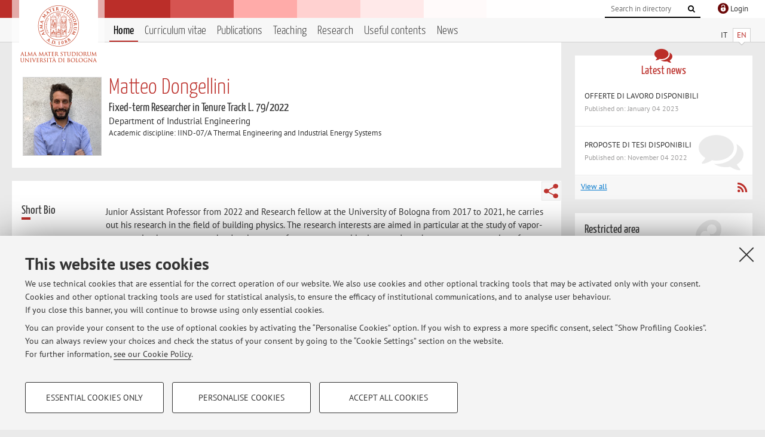

--- FILE ---
content_type: text/html; charset=utf-8
request_url: https://www.unibo.it/sitoweb/matteo.dongellini/en
body_size: 12066
content:




<!DOCTYPE html>
<html xmlns="http://www.w3.org/1999/xhtml" lang="en" xml:lang="en">
    <head><meta charset="UTF-8" /><meta http-equiv="X-UA-Compatible" content="IE=edge,chrome=1" /><meta name="viewport" content="initial-scale=1.0, user-scalable=yes, width=device-width, minimum-scale=1.0" /><meta name="format-detection" content="telephone=no" /><link rel="stylesheet" type="text/css" href="/uniboweb/resources/people/styles/people.css?v=20241130063950" /><link rel="stylesheet" type="text/css" href="/uniboweb/resources/people/styles/custom.css?v=20241130063951" /><link rel="stylesheet" type="text/css" href="/uniboweb/resources/people/styles/sweetalert.css?v=20241130063951" /><script type="text/javascript" src="/uniboweb/resources/commons/js/jquery.min.js?v=20241130063953"></script><script type="text/javascript" src="/uniboweb/resources/commons/js/jquery-ui.min.js?v=20241130063954"></script><script type="text/javascript" src="/uniboweb/resources/commons/js/modernizr-custom.js?v=20241130063954"></script><script type="text/javascript" src="/uniboweb/resources/people/scripts/navscroll.js?v=20241130063952"></script><script type="text/javascript" src="/uniboweb/resources/people/scripts/sweetalert.min.js?v=20241130063951"></script><script type="text/javascript" src="/uniboweb/resources/people/scripts/people.js?v=20241130063951"></script><script type="text/javascript" src="/uniboweb/resources/people/scripts/editor-utils.js?v=20241130063952"></script><script type="text/javascript" src="/uniboweb/resources/people/scripts/editor-filter.js?v=20241130063952"></script><title>
	Matteo Dongellini — University of Bologna — Home Page
</title><meta name="resourceclass" content="SitoWebPersonale" /><script type="text/javascript" src="/uniboweb/resources/commons/js/unibo-cookies.min.js?v=20250212111854"></script><meta name="UPN" content="matteo.dongellini@unibo.it" /><meta name="UNIBOPAGEID" content="SITOWEBPERSONALE::49256::" /></head>


    <!-- 
Server: WCSP-TWEB-01
Cached At : 6:22:16 PM
 -->



    <body id="body">
        <div class="fixed-wrapper unibo-noparse">
            

            <div class="topbar">
                <div class="topbar-wrapper">
                    <a title="Go to Unibo.it portal" class="alma" href="http://www.unibo.it/en/"></a>

                    <div class="goingtoprint">
                        <img src="/uniboweb/resources/people/img/sigillo-small.gif">
                    </div>

                    <div class="unibo-login">
                        <img alt="Logo Single Sign-On di Ateneo" src="/uniboweb/resources/commons/img/ssologo36x36.png" />
                        
                                <a href="/uniboweb/SignIn.aspx?ReturnUrl=%2fsitoweb%2fmatteo.dongellini%2fen">
                                    <span xml:lang="en">Login</span>
                                </a>
                            
                    </div>

                    <div class="search-wrapper">
                        <form method="get" action="/uniboweb/unibosearch/rubrica.aspx">
                            <input type="hidden" name="tab" value="FullTextPanel" />
                            <input type="hidden" name="lang" value="en" />
                            <a href="#" class="openclose search closed">
                                <i class="fa fa-search"></i>
                                <span>Cerca</span>
                            </a>
                            <div class="search">
                                <input name="query" value="" placeholder="Search in directory" type="search" />
                                <button title="Vai">
                                    <i class="fa fa-search"></i>
                                </button>
                            </div>
                        </form>
                    </div>
                </div>
            </div>

            
            
<div class="header">
    <div class="header-wrapper">
        


<div class="lang-selector">
    <ul>
        <li id="HeaderContent_BoxMenu_liIT">
            <a href="/sitoweb/matteo.dongellini/" id="HeaderContent_BoxMenu_aIT">IT</a>
        </li>
        <li id="HeaderContent_BoxMenu_liEN" class="selected">
            <a href="/sitoweb/matteo.dongellini/en" id="HeaderContent_BoxMenu_aEN">EN</a>
        </li>
    </ul>
</div>



<div class="main-menu">
    <a href="#" class="openclose menu closed">
        <i class="fa fa-bars"></i>
        <span>Menu</span>
    </a>

    <ul>
        <li id="HeaderContent_BoxMenu_liHome" class="selected">
            <a href="/sitoweb/matteo.dongellini/en" id="HeaderContent_BoxMenu_aHome">Home</a>
        </li>
        <li id="HeaderContent_BoxMenu_liCurriculum">
            <a href="/sitoweb/matteo.dongellini/cv-en" id="HeaderContent_BoxMenu_aCurriculum">Curriculum vitae</a>
            
        </li>
        <li id="HeaderContent_BoxMenu_liPubblicazioni">
            <a href="/sitoweb/matteo.dongellini/publications" id="HeaderContent_BoxMenu_aPubblicazioni">Publications</a>
            
        </li>
        <li id="HeaderContent_BoxMenu_liDidattica">
            <a href="/sitoweb/matteo.dongellini/teachings" id="HeaderContent_BoxMenu_aDidattica">Teaching</a>
        </li>
        <li id="HeaderContent_BoxMenu_liRicerca">
            <a href="/sitoweb/matteo.dongellini/research" id="HeaderContent_BoxMenu_aRicerca">Research</a>
            
        </li>
        
        <li id="HeaderContent_BoxMenu_liContenutiUtili">
            <a href="/sitoweb/matteo.dongellini/useful-contents" id="HeaderContent_BoxMenu_aContenutiUtili">Useful contents</a>
        </li>
        <li id="HeaderContent_BoxMenu_liAvvisi">
            <a href="/sitoweb/matteo.dongellini/news" id="HeaderContent_BoxMenu_aAvvisi">News</a>
        </li>
    </ul>
</div>
    </div>
</div>

        </div>


        <form method="post" action="/sitoweb/matteo.dongellini/en" id="mainForm" onsubmit="return setFormSubmitting();">
<div class="aspNetHidden">
<input type="hidden" name="ctl22_TSM" id="ctl22_TSM" value="" />
<input type="hidden" name="__EVENTTARGET" id="__EVENTTARGET" value="" />
<input type="hidden" name="__EVENTARGUMENT" id="__EVENTARGUMENT" value="" />
<input type="hidden" name="__VIEWSTATE" id="__VIEWSTATE" value="tDbJFQrDy+XMFqsXUG6yubNwEX6HPaGXlYStEFs4ITX60WzxCOayf6RSAfmXb5ptqRyaN48d5XNu+4drxskOrf9oJte8yk7iFxMTjsrrcYqDZQyr9Mnd550OoEb1n2CiBD4wO4Fnt8VUUFyJhjobiYVcecnBYIcDuH7iDN/n8x2xspoFUq640m5WALX4DE0lJbfLOTiW727e/6rrD87/0aJshug15AB5yCvwVHdoZocu7I+XKu6WTXsMtbHYcN9fW3Mfqa2GF32HUWe/D/fzYYLEVpWWkNdY2cp1LuQrLni/t2TseYcai2R2Q/6kBynHsXbKMGI4eRGka92Z1Eh0u5taPd5j64g/jpkL9USUbr6gp3tfwvZ5NRzu8A40GcQtNsdoh0MZy4FYdlTSRRGOiUWJALxP6NiOGA6M0Fl4ggrQAdJeBFEfo2jtN5qmssb2J7kyBaPwpM1uSnYtzfOoL4Hok2sIz7Osdshkcwg+qGLGfGAwOoJgy5UgdG3F/5KnVYDuFhmcaHM/r5Ab/4tCFT3XWS360N0UrpRYeFhRqetSXkyOIfAxHWgeiObtJwKf7/qwe/xN/Eau0pAm1q2sUxY69kDdTE/+PYAUQPE1vvG7SHRLK8TfViFSayBEBqp3MA/aP5A3lpbD2UNJP695usMr6UpoxiUHO9/Up1POmCc7c8w+QArssMMwMz5HTkZoeweWUEnj7XRzsSTqBwUIyZjiscgdr0Vvx/9rQACyN1kSCT1Cwz1Zsa+yGIhiH6dmGHLi+px+ziwgz/cmU/SqZv9y1woUumwPQ0UiA+27WdtTnFaS9xp0W9Hy/U1DgMFRNWG+G/yiGBo/D19bRaUrh5WXupg8FLy4SQ79GD1DUn61AIlULskwgdRiXNgbkDXjAsKyGKwd4LMtdt1Ju15O6JGde1xDh9/TW3Dlz2huviuQxMCfwruLR0J46/8+/dP7bXIMxWE8gRwcmUr+BpX8Yw3TJL2wI1ycsE/vR9/WF2eifZ/D/uD7hjVA2RBhdoJ6gb/[base64]/ibMT5Q42iaCkI0nCo076cDAMpAjdBFFlO/YxYGMaI+BH9LKE9U/ZCBMgHkgMr0u+wzUzZXRjo7eYRXMb8lJY2SPUmq9zoo20fbvTlKkz9/KzVnnA0lVxyC/kFHBm7V3Q9chE8u2m61IPIGsuO9YwAci8XEvSRhVgC9yasaGgmW7BR0dCF6oTCYp4m4s+idEKqELIBpTh/rpyViVT69tusNEL8hau6zpjPxDVhAKUoUqmD/JPPEj1qQSlCrQSabW94WvapIjFbh2g8IJowBGDMLYQV7teYKt5LzClXsvJHrU1jJD9b86yQhwPE0MVgVtNGlmwdMlaekCJytIah1eQWcjQB+sFyrgKSk5IUt/wMB83zgsgVSn/5wiCAiWXX/II7OimdOfzrLcW04TePdqNXeqTN6tM6wZT06ElFXblfA80ySrrI7hxNuXg5xdNqqlZZ0wQ8NILyBwpTUZ1RPHAQS/mGkDzUrmrBdATWtgBTXwLDUVNzdKtzZ8A+80OHSl2AmYaucZfIEXtcXfVe+8F8AXnBt6hnQdxC0rl7/wHhBvair01C9lf/YX+5y/yVNMjDD525RFMSVR29talewW1nqETmtVFR6WkY/3h+c9GXlLAeKBKkr/UJU/pcp0xhYZL/5m+QQtThQM31uMS9y/oEym+pmkA8pZgpcCekK1Eme9haQkpW6xEc2FbjwJMcdh/Gsaxo2a6pV9EQXSnuD+A8htLSkLYvFUe9ojEBc3GC1u3MpRa3uypJ5XN5mzr524ZudLDrCVYluLWfAXo0eE8Z9UcSs0hEsa9HELUqeipZkPO7mJ3rxhp78E4TV2KucQQbxulOUn6ZpdP/j2wGXxTnwsOqIeX0qXDbHsZ3YUHY86SFaF/m0SY97wubnSN18rmS3zSnmuxgJ5NUYTNptX1xmxA4+uJvJJPUUgMFp1DtyH6RoQqSFWtVmE/FVfUjUg4t/0v+mJTH8tcd+03u3mShEtdFvYFRxk2+WwoSxlPDAnjCH5bmZ59ug5UsxYTyOxb9nWgLa9R/7eyxcs0vu0/k/V3j8Kdk26S6DfN8ghUwUuyzp7nSOgU3wvXB8r4M9RCM6cUhKikozAOaSIDdiFqp9CrtJxp6CZlfVAfLSgS9uCNNAoNpuIqDWFER66tLIk2CEP/kEzGk9zKiEgDWVKbsuBDxTrdjnpg3Yc4e1tk3ceV114ed2Cv+u7sybk0yDOf9f7Qu52nmDdEuBrmXnh3QodfZghGWkk3tXiaMyEZ4sn6E8B7SE1+q8ekagEXIcmclh2/gdn1Zy8CBct5r1nNtMJYF1X/+bdBVXRPjUcOnxs2t/WrQgXH7iK7FKI8qJ1fb/DJ7SY+5Ai4bVjruOQDGd0DuE++qEZHKHJkXA3t6y9j/dxWjlauXa8uab00z3/lc7RVHM/vv+lKROXApOllzrZhbWGBd+65D0FYMoMuGN4Gidn+rswlj5cts1GOzmRfLC4/N1tE1KNV6BYQNLAF7epR62ONP+3AJRrNlkCWp1CPYYCz5RgAJSJnqauuIfKa2V63gKe8R5bdBWIdz5YDd0mi/RM+ZiWE5C7VtMI8U9zcDdeVyxt1gXVCSkDYP6wR0zJdHBKsWvduUVGYspESt08AHRRTK/JKuLuMdohvR9kukosEexq0kn9oXLtjT4f0i5Y6U3pikoSVPWEQNqPTtW0RDNXVNllFPPef3w64r6oFgO4rYM2jjrTxWb4brszTujy/208K9Do2RcLf64NdFCYy7y+qP2xwSyzZbMPZUwqKwl//0RJs+Rs8ED7cEVXlZyV1BQpTYVkpnLg/D9yHRZSWhR1xjottvFWfdoXVyqj+T81Vl+BigSKvdnwCDwFhYU0q5OhVBnyb0rl5EPhvKAZI0pkitbD4zoFNhh4Fj1oPKe/FAc0nNQA56o3tBahLeyfpG5P6qsS6zu2lKUGcjHlO43WR4m/SzT1FaT91IaXtgJD1CzX2kOlv0lZbw0wd2AMtsKn8DIp+wM47V2KhFD2iVTh+O0Ryz+Ts3l/7vszOVCFVqna/dKMk19758aKhHzTWwqbTnNb/vjqHhxMDD4aE+26PcFvLoYHuqivYm6BqiHaC/L0LMRrfQ45MiJ29bK1rueXEVd3Vt2RlnpqmhW4ok/tsXVv5cawoDlCbF22ZmvlVbRP+J7oXb9IayhPj/GDOTl7TRSfxT/WgqFKeq0bpekkXfx5mfipUrF7qsAO6114PU2lUXw6Se/mbyOhclOucW8b0olr3xdlD2CmRtfO1blnKV7fHjkHJDC2TUClbLT+Ckkp+63wLpKspIy5Jxe3P3V1RT7qU79bNrywAmuYludtY8T2/Tfia6zzc5ukbG0lHkyDnuxQFbVoUYErwoyo5G8NmkhOXeW/[base64]/R4zquk8gRHDw0GiAVx/EXvxPDZRaWxx6EkFtbD+SKFIh0xSwEmfU9iP7VF5/QwYdgkPaUFv2cep1v1v6aknCAR4CX72+Z2RUJQjnwirftK2mcBa+J/vo2ELagwpKb9Lm6mH+U0hjwNcaraPmB6QuEX+eOdLsHZT7oKdy8+ZUd8Qd6VtwJNN8C2V/8iR3g1l1EjNfDLCzlYU0TB4NfN+NN1/6uE0H4aqCGRSl9DyOoMy9NK7TsLtHru1sIkF9jtb+gPSTIlkvz93QT4RFb2y5gkMfjKGd8eJRyGKag7WiL9k7EJQ8kVkjQ+JlKH6/hZ+POlN3JcQ8dgE12LJlLRLxxhNED0h6Ric/Wlyq4Ea/W//zDEXueexG6SttGcFbwPp718tjrePC5ApLwRNiPQlS3suA7iDIxvTlnUEzPD3/0svJjvQ+nV/6MLQ3w4HTFqwzu853+EofAA2WESz+PCndRhdn8sQ36i8WPGOMtS1GInO+amR41+/yyTG4jc+F9BTVDf7+2Ylrj3vJuAcVQNjtAJ985J1sKmrqwxl3p2pT02TCtLDUDgCQQVyr82c/A2IVMcrPMvRoBoIZ4sMRotm6yqwCR2GrPFMnZAdo3j89el/qy7dFrvhy4JXZHE9xh2OhxaMvp42mp1h+DblPdKNI88Xax1Y7OLXWi+3DAUSZe+KwMGa0JRq6QtQIfMjjfMs2Dcxiq5fUp95jfq35tXdSkhTjuX8P6e4W2+2OTbE7XE120mMOlG2gTwgRIF7NfOukg490n8Nla8OeFc7jfQw/hz2UFEcrHTfWfucpTm9WQO3/syhj0MldK7YlKqh1OhQ7RYFD4DyP7wBEr4tT3mREXxVCQb5YhoPQMq82MV8dBPgE6cg1uofXotCzAQJDCUwn/lrc5vrx9npuUGshMAg/nt6GOaodkSf7NRwZ5xCneogJXEYzwcm+hcfdReLfFZyQY/Q6Dyp2eHFEAtdLosS2qcLjL6cmqpCaGAiAbf92LzwqFa2+M6EHgKz6KNbKBneSB+plSaac86uz4Zafmhp/cbeAwlKURjj3pqYhU8SZNFAi2qwPFgjCLI+Bl+YrtuXj0lUl8XAKMMd4S/vUfDj8OKAleFUWa8yiRL9kgJ8/uVWdja6+8UkSPbK/km4KhYF2eqNWZpQfJ6Mdonmu+33R0q9UWSHiBdWYQqYmK+0/3y5uGMNDsTRe1DmxR8YaKIRnwsIB6QCLiSEoOpr0RujpgM3od5uRId5kcf1Vt+zRh85LJBdPgDB/wGEeej83yZa0qQaCj4fBnsK1h/dbeYp9WMCNIOYLJue14pudB/iyLa3sIxeZIafD2n5ALoQ8fqeH0CnGAnVDVqZAheT9PfIip1FktV1pbevmU2nCpLlatLaXrTNNyyL5EgDzDCsJ1YQ6kVm0AIQ8/NO/LLdv7/KULcsbDXkjbGF7aA10q3yAfXk9qMItwWML5fx1OiJ1Xbyq26y/dUSFRGB+1d+L7ZturleHpMJutCAKqN5yI/[base64]/5Ziqz00mCiyppjO7CWUIAJYo6RTIlgFvJE+rSOe2c99cFLt1GsW+dXm7Tv+ANtx6iC0KZznzIAaHNtYvlry4Z8NRlPULMmGjI/bGRjzgvuXj1wFcV0ClmXbuKTIxaZZLh40L8ilqshAEwjcfepRJT3OGkibVi+4fwr5HbXp22+bLrQglZKezTFwC46KMXzRyFiXFJQtL+hGb7RY9XQ4/+mLlwlktcP/WaQoFSfRaRj2MAiG0DbroiSI1OJkYIWgFqpaUlXnbf7qaUooPQOZ+vQfkQ2YUl+H8ZjStG5RXOidokYVDFt5njQC8iv8TnMKCGhjz9CAT4VLe2JQaLaL1EaJknT8Xl79PUDtkLl59o+8r9fkX+P8at7HSO0ny0svGyqDz1/aiFthT89SZYppppp80ZrzUaKb4ovR7QOBBaHFDighal3+I9PE1oP4q8d7g21eI9689Ftvnqowgi0D74Ze1CqlhkT9Wk/Z7cmbNAKm/g5jE2m1n2pJdL4/eEobVaP0zp+7+dmiweaueSsXH+GGXy9LcTypHDusX7TP9x/fMtw76OcXMOu5RbQY7kNuXC2R9VFsTvPQwegQQPnWJNnpmCq8yhWWl5oWNdumBdQFVWWLjcFxI/j+I6AEI1bynMGg0Y2u+/wWn7H2ymO56a+JMbvSV6ZoSMfeEsDA1ad11/Vm5cyszdeXqrG4RSz5Ee7k/f4krsxsU8YSHapePnNYNOsxwViwFLLFH8v24x6xiX42X5lMWN8VVYj7te4wfUk1Z9Pzdgv7K27blnXgS6roClFCX7EgZZRnVqahs8MfsNEg1S7Hr0kc+2YHmQJox0Qp77v1V+USN6UKAlKw//NiPj3+OmSSSR4tEjb2QZeRiTVEj53NAdttsFaG8x9xRcnFEs6xdJ4bMGaCjitUg0gyfF6k0K5YBbkA+DTp9fOKJKfBffpROJweQkyJs48eJP6CIZeXmoZ6PTxKlj6ZONAvrs/[base64]/3ecrVIhrEuGGq7RIXzM90qU5hVx9wSzXp5TUO2IVt6odxslRFoQa6/ZDoNEfEu3czOEvyAIjoiOlh3PT7pNx1DdyUXAIZdUyUes/o4eu3mIWI0ubVENRiEMD33OpO0Ji7ELTCTp69n787eoJZjjb2Cra0slM3AAZ9Q3xuKVgXN7TtCq2fS1sXADM7Uz7JHzmfThRRi9Fg9A5UXo2g99wDDCfUdkR7WAdhSd2w2Zxb1JaZEoHlL5U5N4a+FR8x2w5U" />
</div>

<script type="text/javascript">
//<![CDATA[
var theForm = document.forms['mainForm'];
if (!theForm) {
    theForm = document.mainForm;
}
function __doPostBack(eventTarget, eventArgument) {
    if (!theForm.onsubmit || (theForm.onsubmit() != false)) {
        theForm.__EVENTTARGET.value = eventTarget;
        theForm.__EVENTARGUMENT.value = eventArgument;
        theForm.submit();
    }
}
//]]>
</script>


<script src="/UniboWeb/WebResource.axd?d=pynGkmcFUV13He1Qd6_TZBclabRlTOgEgRuVrbXCtgvzr-3cX0rLF70bHHt-3cwTEIx7deLXA878GFIgRuwamg2&amp;t=638901608248157332" type="text/javascript"></script>


<script src="/UniboWeb/Telerik.Web.UI.WebResource.axd?_TSM_HiddenField_=ctl22_TSM&amp;compress=1&amp;_TSM_CombinedScripts_=%3b%3bSystem.Web.Extensions%2c+Version%3d4.0.0.0%2c+Culture%3dneutral%2c+PublicKeyToken%3d31bf3856ad364e35%3aen-US%3aa8328cc8-0a99-4e41-8fe3-b58afac64e45%3aea597d4b%3ab25378d2" type="text/javascript"></script>
<div class="aspNetHidden">

	<input type="hidden" name="__VIEWSTATEGENERATOR" id="__VIEWSTATEGENERATOR" value="81A91180" />
</div>
            <script type="text/javascript">
//<![CDATA[
Sys.WebForms.PageRequestManager._initialize('ctl00$ctl22', 'mainForm', ['tctl00$MainContent$ShortBio$NotaPanel','','tctl00$MainContent$Receipt$OrarioPanel',''], [], [], 90, 'ctl00');
//]]>
</script>


            <div id="u-content-wrapper" class="content-wrapper unibo-parse">
                
                
<div class="row">
    <div class="w12" itemscope itemtype="http://schema.org/Person">
        



<div class="people-info">
    <div class="photo">
        <img id="MainContent_PeopleInfo_PhotoDocente" itemprop="image" src="/uniboweb/utils/UserImage.aspx?IdAnagrafica=548961&amp;IdFoto=d5d319d8" alt="Foto del docente" />
        
    </div>

    <div class="function">
        

        <h1 class="name">
            <span itemprop="name">Matteo Dongellini</span>
        </h1>

        

        <div class="date-info">
        
                <p class="qualifica" itemprop="jobTitle">Fixed-term Researcher in  Tenure Track L. 79/2022</p>
                
                        <p class="sede">Department of Industrial Engineering</p>
                    
            

        <p class="ssd">
            Academic discipline: IIND-07/A Thermal Engineering and Industrial Energy Systems
        </p>

        
        </div>
    </div>

    
</div>

        <div class="content-core">
            


<div class="share-button-wrapper">
    <a href="javascript:return false;" class="share toggler" title="Share"></a>
    <div class="hidden gosocial">
        <div class="triangle-border">
            <ul>
                <li class="facebook">
                    <a title="Condividi su Facebook" data-uml="facebook" href="http://www.facebook.com/sharer.php?u=https%3a%2f%2fwww.unibo.it%2fsitoweb%2fmatteo.dongellini%2fen&amp;t=Matteo Dongellini — University of Bologna — Home Page" data-umc="sharebar" target="_blank" role="link" class="umtrack"></a>
                </li>
                <li class="linkedin">
                    <a title="Condividi su LinkedIn" data-uml="linkedin" href="https://www.linkedin.com/shareArticle/?url=https%3a%2f%2fwww.unibo.it%2fsitoweb%2fmatteo.dongellini%2fen" data-umc="sharebar" target="_blank" role="link" class="umtrack"></a>
                </li>
                <li class="twitter">
                    <a title="Condividi su Twitter" data-uml="twitter" href="https://twitter.com/share?url=https%3a%2f%2fwww.unibo.it%2fsitoweb%2fmatteo.dongellini%2fen&amp;text=Matteo Dongellini — University of Bologna — Home Page&amp;hashtags=unibo" data-umc="sharebar" target="_blank" role="link" class="umtrack"></a>
                </li>
                <li class="mail">
                    <a title="Invia ad un amico" data-uml="mail" href="mailto:?subject=Matteo Dongellini — University of Bologna — Home Page&body=https%3a%2f%2fwww.unibo.it%2fsitoweb%2fmatteo.dongellini%2fen" data-umc="sharebar" target="_blank" role="link" class="umtrack"></a>
                </li>
            </ul>
            <div class="arrow-right"></div>
        </div>
    </div>
</div>

            



<div id="ctl00_MainContent_ShortBio_NotaPanel">
	

        

        <div class="box-bio">
            <div class="subtitle">
		
                <h2>Short Bio</h2>
            
	</div>


            <div class="text">

                <div id="ctl00_MainContent_ShortBio_ctl07" style="display:none;">
		
                        <span class="spinner">Loading ...</span>
                    
	</div>

                

                

                



                Junior Assistant Professor from 2022 and Research fellow at the University of Bologna from 2017 to 2021, he carries out his research in the field of building physics. The research interests are aimed in particular at the study of vapor-compression heat pumps, at the development of&nbsp;<span style="font-size: 12.8px;">optimized&nbsp;</span>control logics to reduce the energy consumption of buildings and HVAC systems and at the realization of experimental tests to characterize phase change materials, develop innovative system components (heat exchangers and storage tanks) and to evaluate the effective energy performance of heat pumps. More recently, a reserch topic on Renewable Energy Communities has started. He is the author of numerous scientific publications in national and international journals and speaker of numerous interventions in prestigious conferences.
                        <a href="/sitoweb/matteo.dongellini/cv-en">Go to the Curriculum vitae</a>
                    


                

            </div>
        </div>

    
</div>

            



<div class="box-contact">
    <div class="subtitle">
        <h2>Contacts</h2>
    </div>

    <div class="text">
        

        <dl>
            
                    <dt>E-mail:</dt>
                    <dd><a title="" href="mailto:matteo.dongellini@unibo.it" itemprop="email">matteo.dongellini@unibo.it</a></dd>
                

            
                    <dt>Tel:</dt>
                    <dd itemprop="telephone"><a class="phone" href="tel:+39 051 20 9 0467">+39 051 20 9 0467</a></dd>
                

            
        </dl>

        
            <p class="other">Other contacts</p>
            <dl>
                
                        <dt>Web:</dt>
                        <dd><a title="" href="https://www.unibo.it/sitoweb/matteo.dongellini/" onclick="window.open(this.href); return false;" itemprop="url">Go to personal web site</a></dd>
                    
            </dl>
        

        
                <p class="where">
                    <i class="fa fa-thumb-tack"></i>
                    
                    Dipartimento di Ingegneria Industriale
                    <br />
                    Viale del Risorgimento 2,&nbsp;Bologna - <a href="/uniboWeb/unibomappe/default.aspx?kml=%2fUniboWeb%2fStruct.kml%3fStrID%3d961&lang=en">Go to map</a>
                </p>
            
    </div>

</div>


            



<div class="box-resources">
    <div class="subtitle">
        <h2>Online Resources</h2>
    </div>

    <div class="text">
        
        
                <ul class="list-item">
            
                    <li>
                        <a target="_blank" href="https://orcid.org/0000-0003-0333-8667">
                            <img src="/uniboweb/resources/people/img/ORCID.png" />
                            ORCID
                        </a>
                    </li>
            
                </ul>
            
    </div>
</div>


            



<div id="ctl00_MainContent_Receipt_OrarioPanel">
	

        

        <div class="box-receipt">
            <div class="subtitle">
		
                <h2>Office hours</h2>
            
	</div>
    

            <div class="text">
                <div id="ctl00_MainContent_Receipt_ctl08" style="display:none;">
		
                        <span class="spinner">Loading ...</span>
                    
	</div>

                

                

                


                Su appuntamento, previa comunicazione via e-mail


                

                

                
            </div>
        </div>

    
</div>


        </div>
    </div>

    <div class="w4">
        <div class="secondary-sidebar">
            



<div class="box-notices">
    <h3>
        <i class="fa fa-comments"></i>Latest news
    </h3>
    

    
            <ul>
        
                <li>
                    <a href='/sitoweb/matteo.dongellini/news/99e946c3'>
                        <p>OFFERTE DI LAVORO DISPONIBILI</p>
                        <p class="date">Published on: January 04 2023</p>
                    </a>
                </li>
        
                <li>
                    <a href='/sitoweb/matteo.dongellini/news/de29a5a1'>
                        <p>PROPOSTE DI TESI DISPONIBILI</p>
                        <p class="date">Published on: November 04 2022</p>
                    </a>
                </li>
        
            </ul>
        

    <div class="see-all">
        <a href="/sitoweb/matteo.dongellini/news" id="MainContent_BoxNotices_vediTutti">View all</a>
        <a class="rss" href='/sitoweb/matteo.dongellini/news/rss'><i class="fa fa-rss"></i>
            <span>RSS</span>
        </a>
    </div>
</div>


            

            




            

            
        <div class="box-login">
            <i class="fa fa-key fa-5x"></i>

            <h3>Restricted area</h3>
            
            
            <p>
                <a href="/uniboweb/SignIn.aspx?ReturnUrl=%2fsitoweb%2fmatteo.dongellini%2fen">Login</a> to manage all website contents.
            </p>
            
        </div>
    



        </div>
    </div>
</div>


                <div class="row unibo-noparse">
                    <div class="w16">
                        
                        <div id="FooterPanelEN" class="footer">
	
                            © 2026 - ALMA MATER STUDIORUM - Università di Bologna - Via Zamboni, 33 - 40126 Bologna - Partita IVA: 01131710376
					        <div class="link-container">
                                <a target="_blank" href="https://www.unibo.it/en/university/privacy-policy-and-legal-notes/privacy-policy/information-note-on-the-processing-of-personal-data">Privacy</a> |
					            <a target="_blank" href="https://www.unibo.it/en/university/privacy-policy-and-legal-notes/legal-notes">Legal Notes</a> |
                                <a href="#" data-cc-open="">Cookie Settings</a>
                            </div>
                        
</div>
                    </div>
                </div>
            </div>
        

<script type="text/javascript">
//<![CDATA[
window.__TsmHiddenField = $get('ctl22_TSM');Sys.Application.add_init(function() {
    $create(Sys.UI._UpdateProgress, {"associatedUpdatePanelId":"ctl00_MainContent_ShortBio_NotaPanel","displayAfter":0,"dynamicLayout":true}, null, null, $get("ctl00_MainContent_ShortBio_ctl07"));
});
Sys.Application.add_init(function() {
    $create(Sys.UI._UpdateProgress, {"associatedUpdatePanelId":"ctl00_MainContent_Receipt_OrarioPanel","displayAfter":0,"dynamicLayout":true}, null, null, $get("ctl00_MainContent_Receipt_ctl08"));
});
//]]>
</script>
</form>
        
        
        <a href="#" class="back-to-top" title="Back to top"><i class="fa fa-angle-up"></i></a>

        
            <!-- Piwik -->
            <script type="text/javascript">
                var _paq = _paq || [];
                _paq.push(['setCookiePath', '/sitoweb/matteo.dongellini']);
                _paq.push(['trackPageView']);
                _paq.push(['enableLinkTracking']);
                (function () {
                    var u = "https://analytics.unibo.it/";
                    _paq.push(['setTrackerUrl', u + 'piwik.php']);
                    _paq.push(['setSiteId', 6281]);
                    var d = document, g = d.createElement('script'), s = d.getElementsByTagName('script')[0];
                    g.type = 'text/javascript'; g.async = true; g.defer = true; g.src = u + 'piwik.js'; s.parentNode.insertBefore(g, s);
                })();
            </script>
            <noscript><p><img src="https://analytics.unibo.it/piwik.php?idsite=6281" style="border:0;" alt="" /></p></noscript>
            <!-- End Piwik Code -->
        

    </body>
</html>